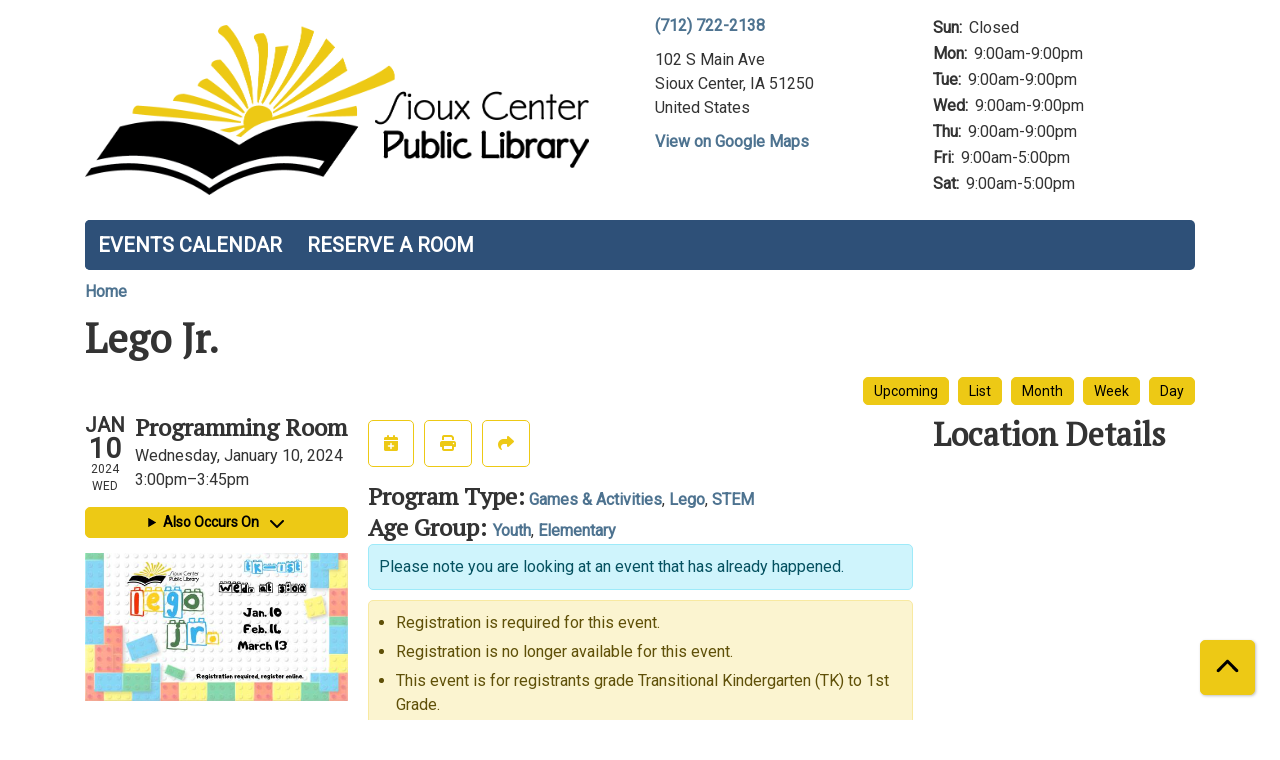

--- FILE ---
content_type: text/html; charset=UTF-8
request_url: https://siouxcenterlibrary.librarycalendar.com/event/lego-jr-14249
body_size: 8449
content:
<!DOCTYPE html>
<html lang="en" dir="ltr" prefix="og: https://ogp.me/ns#">
  <head>
    <meta charset="utf-8" />
<link rel="canonical" href="https://siouxcenterlibrary.librarycalendar.com/event/lego-jr-14249" />
<link rel="image_src" href="https://siouxcenterlibrary.librarycalendar.com/themes/custom/lm_theme/logo.svg" />
<meta property="og:site_name" content="Sioux Center Public Library" />
<meta property="og:type" content="website" />
<meta property="og:url" content="https://siouxcenterlibrary.librarycalendar.com/event/lego-jr-14249" />
<meta property="og:title" content="Lego Jr. | Sioux Center Public Library" />
<meta property="og:description" content="Events Calendar for Sioux Center Public Library" />
<meta property="og:image" content="https://siouxcenterlibrary.librarycalendar.com/themes/custom/lm_theme/logo.svg" />
<meta name="twitter:card" content="summary" />
<meta name="twitter:description" content="Events Calendar for Sioux Center Public Library" />
<meta name="twitter:title" content="Lego Jr. | Sioux Center Public Library" />
<meta name="twitter:image" content="https://siouxcenterlibrary.librarycalendar.com/themes/custom/lm_theme/logo.svg" />
<meta name="Generator" content="Drupal 11 (https://www.drupal.org)" />
<meta name="MobileOptimized" content="width" />
<meta name="HandheldFriendly" content="true" />
<meta name="viewport" content="width=device-width, initial-scale=1.0" />
<script type="application/ld+json">{
    "@context": "https://schema.org",
    "@type": "Event",
    "name": "Lego Jr.",
    "image": "https://siouxcenterlibrary.librarycalendar.com/sites/default/files/2023-11/Lego%20Jr.%20Spring%202024.jpg",
    "startDate": "2024-01-10T15:00:00-06:00",
    "endDate": "2024-01-10T15:45:00-06:00",
    "eventStatus": "https://schema.org/EventScheduled",
    "eventAttendanceMode": "https://schema.org/OfflineEventAttendanceMode",
    "location": {
        "@type": "Place",
        "name": "Sioux Center Public Library",
        "address": {
            "@type": "PostalAddress",
            "streetAddress": "102 S Main Ave",
            "addressLocality": "Sioux Center",
            "addressRegion": "IA",
            "postalCode": "51250",
            "addressCountry": "US"
        }
    },
    "offers": {
        "@type": "Offer",
        "availability": "https://schema.org/OutOfStock",
        "price": 0,
        "priceCurrency": "USD",
        "url": "https://siouxcenterlibrary.librarycalendar.com/event/lego-jr-14249",
        "validFrom": "2023-12-15T00:00:00-06:00",
        "validThrough": "2024-03-13T15:00:00-05:00"
    },
    "performer": {
        "@type": "Person",
        "name": "Twila De Groot and Rachel Byars"
    },
    "organizer": {
        "@type": "Organization",
        "name": "Sioux Center Public Library",
        "url": "https://siouxcenterlibrary.librarycalendar.com/"
    }
}</script>
<link rel="icon" href="/sites/default/files/Sioux%20Center%20Favicon-01_0.svg" type="image/svg+xml" />
<link rel="alternate" hreflang="en" href="https://siouxcenterlibrary.librarycalendar.com/event/lego-jr-14249" />

    <title>Lego Jr. | Sioux Center Public Library</title>
        <style>
      :root {
        --calendar-theme-external-link-content: "Opens\20 in\20 a\20 new\20 tab\3A \20 ";
      }
    </style>
    <link rel="stylesheet" media="all" href="/core/assets/vendor/jquery.ui/themes/base/core.css?t99xt7" />
<link rel="stylesheet" media="all" href="/core/assets/vendor/jquery.ui/themes/base/controlgroup.css?t99xt7" />
<link rel="stylesheet" media="all" href="/core/assets/vendor/jquery.ui/themes/base/checkboxradio.css?t99xt7" />
<link rel="stylesheet" media="all" href="/core/assets/vendor/jquery.ui/themes/base/resizable.css?t99xt7" />
<link rel="stylesheet" media="all" href="/core/assets/vendor/jquery.ui/themes/base/button.css?t99xt7" />
<link rel="stylesheet" media="all" href="/core/assets/vendor/jquery.ui/themes/base/dialog.css?t99xt7" />
<link rel="stylesheet" media="all" href="/core/misc/components/progress.module.css?t99xt7" />
<link rel="stylesheet" media="all" href="/core/misc/components/ajax-progress.module.css?t99xt7" />
<link rel="stylesheet" media="all" href="/core/modules/system/css/components/align.module.css?t99xt7" />
<link rel="stylesheet" media="all" href="/core/modules/system/css/components/container-inline.module.css?t99xt7" />
<link rel="stylesheet" media="all" href="/core/modules/system/css/components/clearfix.module.css?t99xt7" />
<link rel="stylesheet" media="all" href="/core/modules/system/css/components/hidden.module.css?t99xt7" />
<link rel="stylesheet" media="all" href="/core/modules/system/css/components/js.module.css?t99xt7" />
<link rel="stylesheet" media="all" href="/core/modules/ckeditor5/css/ckeditor5.dialog.fix.css?t99xt7" />
<link rel="stylesheet" media="all" href="/core/modules/views/css/views.module.css?t99xt7" />
<link rel="stylesheet" media="all" href="/core/assets/vendor/jquery.ui/themes/base/theme.css?t99xt7" />
<link rel="stylesheet" media="all" href="/modules/custom/library_calendar/lc_calendar_theme/css/base.css?t99xt7" />
<link rel="stylesheet" media="all" href="/modules/custom/library_calendar/lc_calendar_theme/css/state.css?t99xt7" />
<link rel="stylesheet" media="all" href="/modules/custom/library_calendar/lc_calendar_theme/css/components/branch-selector.css?t99xt7" />
<link rel="stylesheet" media="all" href="/modules/custom/library_calendar/lc_calendar_theme/css/components/event-actions.css?t99xt7" />
<link rel="stylesheet" media="all" href="/modules/custom/library_calendar/lc_calendar_theme/css/components/date-icon.css?t99xt7" />
<link rel="stylesheet" media="all" href="/modules/custom/library_calendar/lc_calendar_theme/css/components/events.css?t99xt7" />
<link rel="stylesheet" media="all" href="/modules/custom/library_calendar/lc_calendar_theme/css/components/event-full.css?t99xt7" />
<link rel="stylesheet" media="all" href="/modules/custom/library_calendar/lc_calendar_theme/css/components/menu-tasks.css?t99xt7" />
<link rel="stylesheet" media="all" href="/modules/custom/library_calendar/lc_core/css/extra_field.css?t99xt7" />
<link rel="stylesheet" media="all" href="/modules/contrib/office_hours/css/office_hours.css?t99xt7" />
<link rel="stylesheet" media="all" href="/themes/custom/calendar_theme/node_modules/%40fortawesome/fontawesome-free/css/all.min.css?t99xt7" />
<link rel="stylesheet" media="all" href="/themes/custom/calendar_theme/css/style?t99xt7" />

    
  </head>
    <body class="path-node page-node-type-lc-event no-js" data-bs-no-jquery>
        <a href="#main-content" class="visually-hidden focusable skip-link">
      Skip to main content
    </a>
    
      <div class="dialog-off-canvas-main-canvas" data-off-canvas-main-canvas>
    
<header class="header">
      <div class="container main-container">
      <div class="row">
                  <div class="col-12 col-lg-6 branding-col">
              <div>
    
<div id="block-calendar-theme-branding" class="block block-system block-system-branding-block">
  
    
        
              
    <a class="site-logo" href="https://siouxcenterlibrary.org/" rel="home">
      <img src="/sites/default/files/main%20logo%201.png" alt="Homepage of Sioux Center Public Library" fetchpriority="high">
    </a>
  </div>

  </div>

          </div>
        
                  <div class="col-12 col-lg-6 header-content-col">
              <div class="header-content-container">
    
<div id="block-calendar-theme-branchselect" class="block block-lc-branch-select block-lc-branch-select-block">
  
    
      



<div class="lc-branch-select">
      <button class="button js-hours-toggle hours-toggle" type="button">
      <span class="hours-toggle__icon">Toggle Library</span> Hours    </button>
    <div class="lc-branch-select__wrapper lc-branch-select__wrapper--single">
    <div class="lc-branch-select__content-container">
      
              
        
        <div>
                        
          
          <div class="lc-branch-select__content">
            <div>
  
      <h2><a href="/branch/sioux-center-public-library">
            <div class="field field-container field--name-name field--type-string field--label-hidden field-item">Sioux Center Public Library</div>
      </a></h2>
    
  

<div class="lc-branch-select__branch lc-branch-select__branch--87" data-branch="87">
  <div class="lc-branch-select__branch--hidden-region">
    
<div class="block block-layout-builder block-field-blocktaxonomy-termlc-library-branchfield-lc-branch-hours">
  
    
      
      <div class="field field-container field--name-field-lc-branch-hours field--type-office-hours field--label-hidden field-items">
              <div class="field-item"><div class="office-hours office-hours office-hours-status--open"><div class="office-hours__item"><span class="office-hours__item-slots">9:00am-9:00pm</span><span><br /></span></div></div></div>
          </div>
  
  </div>

  </div>
  <div class="lc-branch-selector-content-row">
    <div class="lc-branch-selector-content-col">
      <div>
        
<div class="block block-layout-builder block-field-blocktaxonomy-termlc-library-branchfield-lc-phone-number">
  
    
      
            <div class="field field-container field--name-field-lc-phone-number field--type-telephone field--label-hidden field-item"><a href="tel:7127222138">(712) 722-2138</a></div>
      
  </div>

<div class="block block-layout-builder block-field-blocktaxonomy-termlc-library-branchfield-lc-address">
  
    
      
            <div class="field field-container field--name-field-lc-address field--type-address field--label-hidden field-item"><p class="address" translate="no"><span class="address-line1">102 S Main Ave</span><br>
<span class="locality">Sioux Center</span>, <span class="administrative-area">IA</span> <span class="postal-code">51250</span><br>
<span class="country">United States</span></p></div>
      
  </div>

<div class="block block-layout-builder block-extra-field-blocktaxonomy-termlc-library-branchmap-link">
  
    
      <a href="http://maps.google.com/?q=102%20S%20Main%20Ave%2C%2BSioux%20Center%2C%2BIA%2C%2B51250" target="_blank">View on Google Maps</a>
  </div>

      </div>
    </div>
    <div class="lc-branch-selector-content-col">
      <div>
        
<div class="block block-layout-builder block-field-blocktaxonomy-termlc-library-branchfield-lc-branch-hours">
  
    
      
      <div class="field field-container field--name-field-lc-branch-hours field--type-office-hours field--label-hidden field-items">
              <div class="field-item"><div class="office-hours office-hours office-hours-status--open"><div class="office-hours__item"><span class="office-hours__item-label">Sun: </span><span class="office-hours__item-comments">Closed</span><span><br /></span></div><div class="office-hours__item"><span class="office-hours__item-label">Mon: </span><span class="office-hours__item-slots">9:00am-9:00pm</span><span><br /></span></div><div class="office-hours__item"><span class="office-hours__item-label">Tue: </span><span class="office-hours__item-slots">9:00am-9:00pm</span><span><br /></span></div><div class="office-hours__item"><span class="office-hours__item-label">Wed: </span><span class="office-hours__item-slots">9:00am-9:00pm</span><span><br /></span></div><div class="office-hours__item"><span class="office-hours__item-label">Thu: </span><span class="office-hours__item-slots">9:00am-9:00pm</span><span><br /></span></div><div class="office-hours__item"><span class="office-hours__item-label">Fri: </span><span class="office-hours__item-slots">9:00am-5:00pm</span><span><br /></span></div><div class="office-hours__item"><span class="office-hours__item-label">Sat: </span><span class="office-hours__item-slots">9:00am-5:00pm</span><span><br /></span></div></div></div>
          </div>
  
  </div>

      </div>
    </div>
  </div>
</div>

</div>

          </div>
        </div>
          </div>
  </div>
</div>

  </div>

  </div>

          </div>
              </div>
    </div>
  
    <div>
    
<div class="container main-container">
  <a href="#block-calendar-theme-main-menu-skip-link" class="visually-hidden focusable skip-link">
    Skip navigation
  </a>

  <nav id="block-calendar-theme-main-menu" class="navbar navbar-expand-lg" role="navigation" aria-labelledby="block-calendar-theme-main-menu-heading">
    <div class="container-fluid px-lg-0">
                                
      <h2 class="visually-hidden" id="block-calendar-theme-main-menu-heading">Main navigation</h2>
      

            <button aria-controls="block-calendar-theme-main-menu-collapse" aria-expanded="false" class="navbar-toggler" data-bs-target="#block-calendar-theme-main-menu-collapse" data-bs-toggle="collapse" type="button">
        <i class="fas fa-bars"></i>

        <span class="visually-hidden">
          Toggle        </span>

        Main Menu      </button>

      <div class="collapse navbar-collapse mt-2 mt-lg-0" id="block-calendar-theme-main-menu-collapse">
                  
              <ul class="nav navbar-nav">
              
      
      <li class="nav-item">
        <a href="/events/month" class="nav-link" data-drupal-link-system-path="events/month">Events Calendar</a>
              </li>
          
      
      <li class="nav-item">
        <a href="/reserve-room" class="nav-link" data-drupal-link-system-path="node/1">Reserve a Room</a>
              </li>
        </ul>
  


              </div>
    </div>
  </nav>
  <a id="block-calendar-theme-main-menu-skip-link" tabindex="-1"></a>
</div>

  </div>

</header>

<main role="main" class="content-container container main-container">
  <a id="main-content" tabindex="-1"></a>

    <div>
    <div data-drupal-messages-fallback class="hidden"></div>

<div id="block-calendar-theme-breadcrumbs" class="block block-system block-system-breadcrumb-block">
  
    
        <nav role="navigation" aria-label="Breadcrumb">
    <ol class="breadcrumb">
          <li class="breadcrumb-item">
        <a href="/">Home</a>
      </li>
        </ol>
  </nav>

  </div>

<div id="block-calendar-theme-page-title" class="block block-core block-page-title-block">
  
    
      
  <h1 class="mb-4">
<span>Lego Jr.</span>
</h1>


  </div>

<div id="block-calendar-theme-content" class="block block-system block-system-main-block">
  
    
      



  


<article class="lc-event lc-event--full node node--type-lc-event node--promoted node--view-mode-full">

  
    

      <div class="lc-event__menu-tasks"><div class="lc-menu-tasks">  <h2 class="visually-hidden">Primary tabs</h2>
  <ul class="list-inline"><li class="list-inline-item"><a href="/events/upcoming" class="button button--primary btn-sm" data-drupal-link-system-path="events/upcoming">Upcoming</a></li>
<li class="list-inline-item"><a href="/events/list" class="button button--primary btn-sm" data-drupal-link-system-path="events/list">List</a></li>
<li class="list-inline-item"><a href="/events/month/2024/01" class="button button--primary btn-sm" data-drupal-link-system-path="events/month/2024/01">Month</a></li>
<li class="list-inline-item"><a href="/events/week/2024/01/10" class="button button--primary btn-sm" data-drupal-link-system-path="events/week/2024/01/10">Week</a></li>
<li class="list-inline-item"><a href="/events/day/2024/01/10" class="button button--primary btn-sm" data-drupal-link-system-path="events/day/2024/01/10">Day</a></li>
</ul>
</div>
</div>
  
  <div class="node__content lc-event-wrapper">
    <aside class="lc-event-sidebar lc-event__sidebar">
      <div class="lc-print-row">
        <div class="lc-print-column">
          <div class="lc-event-details lc-event-section">
              <div class="lc-date-icon" aria-hidden="true">
          <span class="lc-date-icon__item lc-date-icon__item--month">
        Jan
      </span>
    
          <span class="lc-date-icon__item lc-date-icon__item--day">
        10
      </span>
    
    <span class="lc-date-icon__item lc-date-icon__item--year">
      2024
    </span>

          <span class="lc-date-icon__item lc-date-icon__item--day-name">
        Wed
      </span>
      </div>


            <div class="lc-event-info">
              
                              <h3 class="lc-event-subtitle lc-event-room">
                  Programming Room
                </h3>
              
              <div class="lc-event-info-item lc-event-info-item--date">
                                  Wednesday, January 10, 2024
                              </div>

                    <div class="lc-event-info-item lc-event-info-item--time">
      3:00pm–3:45pm
    </div>
  

              
                          </div>
          </div>

                                <div class="lc-repeating-dates lc-event-section">
              <details class="lc-repeating-dates__details">
                <summary class="lc-repeating-dates__toggle">
                  Also Occurs On <span class="lc-repeating-dates__toggle-icon" role="presentation">:</span>
                </summary>

                <div class="lc-repeating-dates__wrapper">
                  <ul class="lc-repeating-dates__list">
                                          
                      
                      
                                                                    
                      <li class="lc-repeating-dates__item">
                        <a href="/event/lego-jr-14249" class="lc-repeating-dates__link active">
                          01/10/24
                        </a>
                      </li>
                                          
                      
                      
                      
                      <li class="lc-repeating-dates__item">
                        <a href="/event/lego-jr-14250" class="lc-repeating-dates__link">
                          02/14/24
                        </a>
                      </li>
                                          
                      
                      
                      
                      <li class="lc-repeating-dates__item">
                        <a href="/event/lego-jr-14251" class="lc-repeating-dates__link">
                          03/13/24
                        </a>
                      </li>
                                      </ul>
                </div>
              </details>
            </div>
                  </div>
                
                  <div class="lc-print-column">
            <div class="lc-event-featured-image lc-event-section">
                              
            <div class="field field-container field--name-field-lc-image field--type-image field--label-hidden field-item"><a class="use-ajax" data-dialog-options="{&quot;width&quot;:&quot;auto&quot;}" data-dialog-type="modal" href="/library-calendar/image-dialog/1109/lc_featured_image?alternative_text=Lego%20Jr"><img height="270" width="480" src="https://siouxcenterlibrary.librarycalendar.com/sites/default/files/styles/large/public/2023-11/Lego%20Jr.%20Spring%202024.jpg" alt="Lego Jr" class="img-fluid" />
</a>
</div>
      
                          </div>
          </div>
              </div>
    </aside>
    <section class="lc-event-content lc-event__content">
              <div class="lc-event-share-event">


<div class="lc-event-actions lc-event-actions--share-event">
  <ul class="lc-event-actions__list">
            
        <li class="lc-event-actions__item">
      
      <a href="/node/14249/add_to_calendar" class="button button--primary lc-event-action-link use-ajax" data-dialog-options="{&quot;title&quot;:&quot;Add This Event To Your Calendar&quot;,&quot;width&quot;:&quot;auto&quot;}" data-dialog-type="modal" title="Add To My Calendar" data-toggle="tooltip">
        <span class="lc-event-actions__icon lc-event-actions__icon--calendar"></span>
        <span class="lc-event-actions__text">Add To My Calendar</span>
      </a>
    </li>
   
        <li class="lc-event-actions__item">
      
      <a href="#" class="button button--primary lc-event-action-link" onClick="window.print()" title="Print this event" data-toggle="tooltip">
        <span class="lc-event-actions__icon lc-event-actions__icon--print"></span>
        <span class="lc-event-actions__text">Print</span>
      </a>
    </li>
    
              <li class="lc-event-actions__item">
        
        <a href="/node/14249/share_this_event" class="button button--primary lc-event-action-link use-ajax" data-dialog-options="{&quot;dialogClass&quot;:&quot;white-popup&quot;,&quot;title&quot;:&quot;Share This Event&quot;,&quot;width&quot;:&quot;auto&quot;}" data-dialog-type="modal" title="Share this event" data-toggle="tooltip">
          <span class="lc-event-actions__icon lc-event-actions__icon--share"></span>
          <span class="lc-event-actions__text">Share</span>
        </a>
      </li>
        
              </ul>
</div>
</div>
      
              <div class="lc-event__categories lc-event__program-types">
          <h3 class="lc-event-label lc-d-inline">Program Type:</h3>
                      <span><a href="/events/month?program_types%5B96%5D=96">Games &amp; Activities</a></span>, 
                      <span><a href="/events/month?program_types%5B98%5D=98">Lego</a></span>, 
                      <span><a href="/events/month?program_types%5B101%5D=101">STEM</a></span>
                  </div>
      
              <div class="lc-event__categories lc-event__age-groups">
          <h3 class="lc-event-label lc-d-inline">
            Age Group:
          </h3>

                                    <span><a href="/events/month?age_groups%5B73%5D=73">Youth</a></span>, 
                          <span><a href="/events/month?age_groups%5B91%5D=91">Elementary</a></span>
                              </div>
      
      
          
      <div class="lc-event__container">
      <div class="lc-alert alert alert-info">
        Please note you are looking at an event that has already happened.
      </div>
    </div>
  

      <div>


<div class="lc-core--extra-field">
    <div><ul class="lc-messages"><li class="lc-messages__message">Registration is required for this event.</li>
<li class="lc-messages__message">Registration is no longer available for this event.</li>
<li class="lc-messages__message">This event is for registrants grade Transitional Kindergarten (TK) to 1st Grade.</li>
</ul>
</div>

</div>
</div>


            
              
                
        <h2 class="lc-event-subtitle">Program Description</h2>
      
                  
                    <h3 class="lc-event-subtitle">Event Details</h3>
      
                    
            <div class="field field-container field--name-field-lc-program-description field--type-entity-reference field--label-hidden field-item"><div>
  
      <h3 class="lc-event-subtitle">
            <div class="field field-container field--name-name field--type-string field--label-hidden field-item">Lego Jr.</div>
      </h3>
    
  
            <div class="field field-container field--name-description field--type-text-long field--label-hidden field-item">Combining books with creative building, this program encourages early literacy skills along with creativity, imagination and dexterity. We’ll listen to a book, construct a Lego structure related to the book, and end with a time of free creative building.  </div>
      
</div>
</div>
      
            
            
            
                  
                              <h3 class="lc-event-subtitle">Disclaimer(s)</h3>
        
        
      <div class="field field-container field--name-field-lc-disclaimer field--type-entity-reference field--label-hidden field-items">
              <div class="field-item"><div>
  
      <h4 class="lc-event-subtitle">
            <div class="field field-container field--name-name field--type-string field--label-hidden field-item">Accessibility</div>
      </h4>
    
  
            <div class="field field-container field--name-description field--type-text-long field--label-hidden field-item">The library makes every effort to ensure our programs can be enjoyed by all. If you have any concerns about accessibility or need to request specific accommodations, please contact the library.</div>
      
</div>
</div>
              <div class="field-item"><div>
  
      <h4 class="lc-event-subtitle">
            <div class="field field-container field--name-name field--type-string field--label-hidden field-item">Photo Permission</div>
      </h4>
    
  
            <div class="field field-container field--name-description field--type-text-long field--label-hidden field-item">Staff often take pictures during library programs. The library uses photos in its publicity, in social media, and on its website. If I do not want my photo used, I will contact Heidi at Heidi.Ouwinga@siouxcenterlibrary.org and the library will honor that request.</div>
      
</div>
</div>
          </div>
  
            
      <div>


<div class="lc-core--extra-field">
    
</div>
</div>

    </section>
    <aside class="lc-event-sidebar">
      <div class="lc-event-location">
                  <h2 class="lc-event-subtitle">Location Details</h2>
        
                  <div class="lc-event-location-map lc-event-section"><iframe allowfullscreen height="300" frameborder="0" src="https://www.google.com/maps/embed/v1/place?key=AIzaSyCR3GEW_keax_kobC61yARE5y3j06mKz-g&amp;q=102%20S%20Main%20Ave%2B%2CSioux%20Center%2CIA%2B51250" style="width: 100%" title="Sioux Center Public Library on Google Maps" width="600"></iframe>
</div>
        
        
        <div class="lc-event-location-address lc-event-section">
                      <p class="lc-font-weight-bold">Sioux Center Public Library</p>

            <div class="lc-address-line lc-address-line--first">
              102 S Main Ave
                          </div>

            <div class="lc-address-line lc-address-line--second">
              Sioux Center,
              IA
              51250
            </div>

                          <div class="lc-event-location__phone">
                <a href="tel:7127222138">
                  (712) 722-2138
                </a>
              </div>
            
            <div class="lc-branch-select-map-link">
              See map:
              <a href="http://maps.google.com/?q=102 S Main Ave,+Sioux Center,+IA,+51250">
                Google Maps              </a>
            </div>
          
          
                  </div>

        
                
                          <div class="lc-event-address-container">
            <h2 class="lc-event-subtitle">Contact Info</h2>

                          <div class="lc-event-info-item lc-event-contact-name">
                <span class="lc-font-weight-bold">
                  Name:                </span>

                Rachel Byars
              </div>
            
                          <div class="lc-event-info-item lc-event-contact-email">
                <span class="lc-font-weight-bold">
                  Email:
                </span>

                <a href="mailto:Rachel.Byars@siouxcenterlibrary.org">
                  Rachel.Byars@siouxcenterlibrary.org
                </a>
              </div>
            
                          <div class="lc-event-info-item lc-event-contact-phone">
                <span class="lc-font-weight-bold">
                  Phone Number:
                </strong>

                <a href="tel:7127222138">
                  (712) 722-2138
                </a>
              </div>
            
                          <div class="lc-event-info-item lc-event-presenter">
                <span class="lc-font-weight-bold">
                  Presenter:
                </span>

                Twila De Groot and Rachel Byars
              </div>
                      </div>
        
                          
              </div>
    </aside>
  </div>

  <div>


<div class="lc-core--extra-field">
    
</div>
</div>


</article>

  </div>

<div id="block-calendar-theme-google-analytics" class="block block-block-content block-block-contentac279841-37a7-466d-b52d-c2afdcfa61ed">
  
    
      
            <div class="field field-container field--name-body field--type-text-with-summary field--label-hidden field-item"><!-- Global site tag (gtag.js) - Google Analytics -->
<script async src="https://www.googletagmanager.com/gtag/js?id=UA-156945170-1"></script>
<script>
  window.dataLayer = window.dataLayer || [];
  function gtag(){dataLayer.push(arguments);}
  gtag('js', new Date());

  gtag('config', 'UA-156945170-1');
</script></div>
      
  </div>

<div id="block-googleanalytics" class="block block-block-content block-block-content4986d29d-ebbc-422d-937a-ef7a893ae990">
  
    
      
            <div class="field field-container field--name-body field--type-text-with-summary field--label-hidden field-item"><!-- Google tag (gtag.js) --> 
<script async src="https://www.googletagmanager.com/gtag/js?id=G-7PB1VLXX50"></script> 
<script>   window.dataLayer = window.dataLayer || [];   
     function gtag(){dataLayer.push(arguments);}   
     gtag('js', new Date());   

     gtag('config', 'G-7PB1VLXX50'); 
</script>
</div>
      
  </div>

  </div>

</main>

  <footer role="contentinfo" class="footer">
    <div class="container">
      <div class="footer-row">
                    <div class="row">
    
<div id="block-calendar-theme-footerblock1" class="col-md block block-block-content block-block-contentd89d2eeb-f663-412d-b905-2a4a42c8c9d4">
  
    
      
            <div class="field field-container field--name-body field--type-text-with-summary field--label-hidden field-item"><p>102 S. Main Ave.</p><p>Sioux Center, IA 51250</p><p>Phone: <a href="tel:7127222138">(712) 722-2138</a></p><p>Fax: 712-722-1235</p><p><a href="mailto:support@siouxcenterlibrary.org">Email Us</a></p></div>
      
  </div>

<div id="block-calendar-theme-footerblock2" class="col-md block block-block-content block-block-contentd1800a12-526e-42d8-8098-2fcee0efb6b1">
  
    
      
            <div class="field field-container field--name-body field--type-text-with-summary field--label-hidden field-item"><p>Library Hours</p>

<p>Mon-Thu: 9am-9pm</p>

<p>Fri-Sat: 9am-5pm</p>

<p>&nbsp;</p></div>
      
  </div>

<div id="block-calendar-theme-footerblock3" class="col-md block block-block-content block-block-content93b4978a-50b6-468d-a09b-9fbc2914edf2">
  
    
      
            <div class="field field-container field--name-body field--type-text-with-summary field--label-hidden field-item"><p>Connect with us on social media!</p>
 <a class="facebook-icon" href="https://www.facebook.com/siouxcenterlib">
    <i class="fab fa-facebook-square fa-2x"></i>
  </a>

 <a class="twitter-icon" href="https://twitter.com/siouxcenterlib">
    <i class="fab fa-twitter-square fa-2x"></i>
  </a> 

  <a class="instagram-icon" href="https://www.instagram.com/siouxcenterlib">
    <i class="fab fa-instagram fa-2x"></i>
  </a>
</div>
      
  </div>

  </div>

              </div>
      <a  href="#" title="Back To Top" aria-label="Back To Top" class="btn back-to-top">
        <i class="fas fa-chevron-up fa-fw"></i>
        <span class="d-block d-lg-none ml-3 ml-lg-0">Back To Top</span>
      </a>
    </div>
  </footer>

  </div>

    
    <script type="application/json" data-drupal-selector="drupal-settings-json">{"path":{"baseUrl":"\/","pathPrefix":"","currentPath":"node\/14249","currentPathIsAdmin":false,"isFront":false,"currentLanguage":"en"},"pluralDelimiter":"\u0003","suppressDeprecationErrors":true,"ajaxPageState":{"libraries":"eJx1jF0OAiEMhC-EcqSmW4YssUBCy6q3V1cf1OjLJN_8CSta4kG-oiLKCw87BhVaBjdZyaAQj9_GoyGfF9jQnFi89GZ_8zxVf4QVbZKznZ7LPu79iw-mXKAp9JyLgNY-h8V3oNxHZXeMYFdz1LiwIWwFZ4u7HmtPU3EDSUNeaw","theme":"calendar_theme","theme_token":null},"ajaxTrustedUrl":[],"user":{"uid":0,"permissionsHash":"9f112b80cda808dd840d89d8da4ef88c7ae6d02e9f12599824d4101bc225309a"}}</script>
<script src="/core/assets/vendor/jquery/jquery.min.js?v=4.0.0-rc.1"></script>
<script src="/core/assets/vendor/once/once.min.js?v=1.0.1"></script>
<script src="/core/misc/drupalSettingsLoader.js?v=11.3.1"></script>
<script src="/core/misc/drupal.js?v=11.3.1"></script>
<script src="/core/misc/drupal.init.js?v=11.3.1"></script>
<script src="/core/assets/vendor/jquery.ui/ui/version-min.js?v=11.3.1"></script>
<script src="/core/assets/vendor/jquery.ui/ui/data-min.js?v=11.3.1"></script>
<script src="/core/assets/vendor/jquery.ui/ui/disable-selection-min.js?v=11.3.1"></script>
<script src="/core/assets/vendor/jquery.ui/ui/jquery-patch-min.js?v=11.3.1"></script>
<script src="/core/assets/vendor/jquery.ui/ui/scroll-parent-min.js?v=11.3.1"></script>
<script src="/core/assets/vendor/jquery.ui/ui/unique-id-min.js?v=11.3.1"></script>
<script src="/core/assets/vendor/jquery.ui/ui/focusable-min.js?v=11.3.1"></script>
<script src="/core/assets/vendor/jquery.ui/ui/keycode-min.js?v=11.3.1"></script>
<script src="/core/assets/vendor/jquery.ui/ui/plugin-min.js?v=11.3.1"></script>
<script src="/core/assets/vendor/jquery.ui/ui/widget-min.js?v=11.3.1"></script>
<script src="/core/assets/vendor/jquery.ui/ui/labels-min.js?v=11.3.1"></script>
<script src="/core/assets/vendor/jquery.ui/ui/widgets/controlgroup-min.js?v=11.3.1"></script>
<script src="/core/assets/vendor/jquery.ui/ui/form-reset-mixin-min.js?v=11.3.1"></script>
<script src="/core/assets/vendor/jquery.ui/ui/widgets/mouse-min.js?v=11.3.1"></script>
<script src="/core/assets/vendor/jquery.ui/ui/widgets/checkboxradio-min.js?v=11.3.1"></script>
<script src="/core/assets/vendor/jquery.ui/ui/widgets/draggable-min.js?v=11.3.1"></script>
<script src="/core/assets/vendor/jquery.ui/ui/widgets/resizable-min.js?v=11.3.1"></script>
<script src="/core/assets/vendor/jquery.ui/ui/widgets/button-min.js?v=11.3.1"></script>
<script src="/core/assets/vendor/jquery.ui/ui/widgets/dialog-min.js?v=11.3.1"></script>
<script src="/core/assets/vendor/tabbable/index.umd.min.js?v=6.3.0"></script>
<script src="/core/assets/vendor/tua-body-scroll-lock/tua-bsl.umd.min.js?v=11.3.1"></script>
<script src="/themes/custom/calendar_theme/node_modules/%40fortawesome/fontawesome-free/js/all.min.js?t99xt7"></script>
<script src="/themes/custom/calendar_theme/node_modules/bootstrap/dist/js/bootstrap.bundle.min.js?t99xt7"></script>
<script src="/themes/custom/calendar_theme/js/behaviors.js?t99xt7"></script>
<script src="/core/misc/progress.js?v=11.3.1"></script>
<script src="/core/assets/vendor/loadjs/loadjs.min.js?v=4.3.0"></script>
<script src="/core/misc/debounce.js?v=11.3.1"></script>
<script src="/core/misc/announce.js?v=11.3.1"></script>
<script src="/core/misc/message.js?v=11.3.1"></script>
<script src="/core/misc/ajax.js?v=11.3.1"></script>
<script src="/core/misc/displace.js?v=11.3.1"></script>
<script src="/core/misc/position.js?v=11.3.1"></script>
<script src="/core/misc/dialog/dialog-deprecation.js?v=11.3.1"></script>
<script src="/core/misc/dialog/dialog.js?v=11.3.1"></script>
<script src="/core/misc/dialog/dialog.position.js?v=11.3.1"></script>
<script src="/core/misc/dialog/dialog.jquery-ui.js?v=11.3.1"></script>
<script src="/core/modules/ckeditor5/js/ckeditor5.dialog.fix.js?v=11.3.1"></script>
<script src="/modules/custom/library_calendar/lc_calendar_theme/js/dialog.js?t99xt7"></script>
<script src="/core/misc/dialog/dialog.ajax.js?v=11.3.1"></script>
<script src="/modules/custom/library_calendar/lc_calendar_theme/js/browser-classes.js?t99xt7"></script>
<script src="/modules/custom/library_calendar/lc_branch_select/js/behaviors.js?t99xt7"></script>

  </body>
</html>
